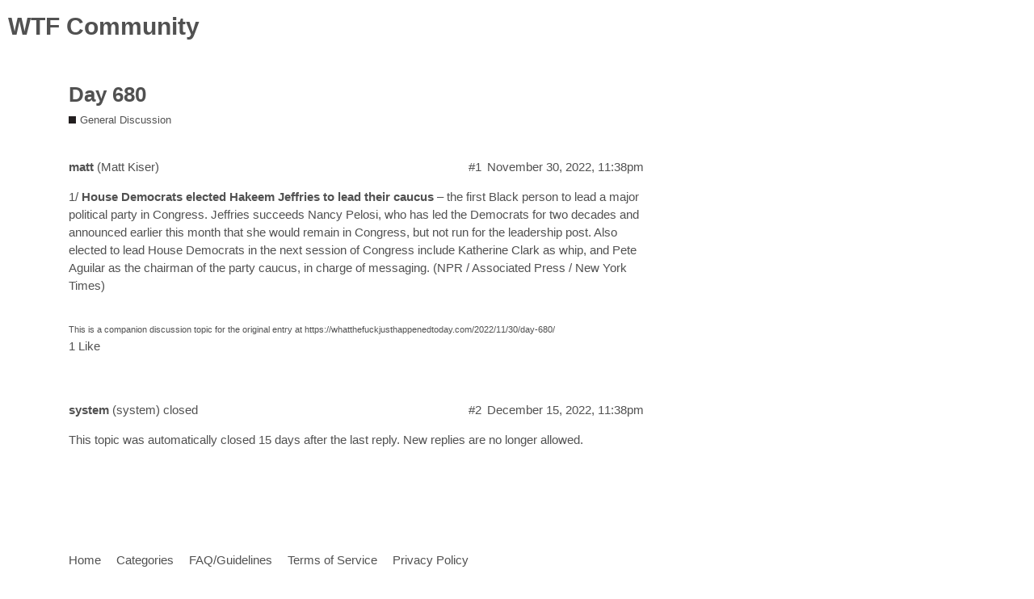

--- FILE ---
content_type: text/html; charset=utf-8
request_url: https://talk.whatthefuckjusthappenedtoday.com/t/day-680/6690
body_size: 2540
content:
<!DOCTYPE html>
<html lang="en-US">
  <head>
    <meta charset="utf-8">
    <title>Day 680 - General Discussion - WTF Community</title>
    <meta name="description" content="1/ House Democrats elected Hakeem Jeffries to lead their caucus – the first Black person to lead a major political party in Congress. Jeffries succeeds Nancy Pelosi, who has led the Democrats for two decades and announce&amp;hellip;">
    <meta name="generator" content="Discourse 2.6.0.beta3 - https://github.com/discourse/discourse version 29f7e0689f61c5d85960a88f741ac3abced12d3e">
<link rel="icon" type="image/png" href="https://talk.whatthefuckjusthappenedtoday.com/uploads/default/optimized/2X/d/d9703311ad2b83e3e7840aaf1c93ebd5555bacfe_2_32x32.ico">
<link rel="apple-touch-icon" type="image/png" href="https://talk.whatthefuckjusthappenedtoday.com/uploads/default/optimized/2X/0/0a223916b567ab1c555f9e9cdee5cf8bff51641b_2_180x180.jpeg">
<meta name="theme-color" content="#000000">
<meta name="viewport" content="width=device-width, initial-scale=1.0, minimum-scale=1.0, user-scalable=yes, viewport-fit=cover">
<link rel="canonical" href="https://talk.whatthefuckjusthappenedtoday.com/t/day-680/6690" />
<script type="application/ld+json">{"@context":"http://schema.org","@type":"WebSite","url":"https://talk.whatthefuckjusthappenedtoday.com","potentialAction":{"@type":"SearchAction","target":"https://talk.whatthefuckjusthappenedtoday.com/search?q={search_term_string}","query-input":"required name=search_term_string"}}</script>
<link rel="search" type="application/opensearchdescription+xml" href="https://talk.whatthefuckjusthappenedtoday.com/opensearch.xml" title="WTF Community Search">

      <link href="/stylesheets/desktop_1_94bd5e38499fc7b8b769ebe75c7e89a55482dfe3.css?__ws=talk.whatthefuckjusthappenedtoday.com" media="all" rel="stylesheet" data-target="desktop" data-theme-id="1"/>
      <link href="/stylesheets/desktop_theme_1_108afa9480c5c6bb008eeff0cc28af2cc280b0ed.css?__ws=talk.whatthefuckjusthappenedtoday.com" media="all" rel="stylesheet" data-target="desktop_theme" data-theme-id="1"/>
    
    <meta id="data-ga-universal-analytics" data-tracking-code="UA-91051784-1" data-json="{&quot;cookieDomain&quot;:&quot;auto&quot;}" data-auto-link-domains="">

<link rel="preload" href="/assets/google-universal-analytics-706f1d28f0a97f67a47515c96189277240ec4940d968955042066d7873fd1fe8.js" as="script">
<script src="/assets/google-universal-analytics-706f1d28f0a97f67a47515c96189277240ec4940d968955042066d7873fd1fe8.js"></script>


        <link rel="alternate" type="application/rss+xml" title="RSS feed of &#39;Day 680&#39;" href="https://talk.whatthefuckjusthappenedtoday.com/t/day-680/6690.rss" />
    <meta property="og:site_name" content="WTF Community" />
<meta name="twitter:card" content="summary" />
<meta name="twitter:image" content="https://talk.whatthefuckjusthappenedtoday.com/uploads/default/original/2X/d/dcadff848137744b946692d3050b8c3e4311ad0e.jpg" />
<meta property="og:image" content="https://talk.whatthefuckjusthappenedtoday.com/uploads/default/original/2X/d/dcadff848137744b946692d3050b8c3e4311ad0e.jpg" />
<meta property="og:url" content="https://talk.whatthefuckjusthappenedtoday.com/t/day-680/6690" />
<meta name="twitter:url" content="https://talk.whatthefuckjusthappenedtoday.com/t/day-680/6690" />
<meta property="og:title" content="Day 680" />
<meta name="twitter:title" content="Day 680" />
<meta property="og:description" content="1/ House Democrats elected Hakeem Jeffries to lead their caucus – the first Black person to lead a major political party in Congress. Jeffries succeeds Nancy Pelosi, who has led the Democrats for two decades and announced earlier this month that she would remain in Congress, but not run for the leadership post. Also elected to lead House Democrats in the next session of Congress include Katherine Clark as whip, and Pete Aguilar as the chairman of the party caucus, in charge of messaging. (NPR / A..." />
<meta name="twitter:description" content="1/ House Democrats elected Hakeem Jeffries to lead their caucus – the first Black person to lead a major political party in Congress. Jeffries succeeds Nancy Pelosi, who has led the Democrats for two decades and announced earlier this month that she would remain in Congress, but not run for the leadership post. Also elected to lead House Democrats in the next session of Congress include Katherine Clark as whip, and Pete Aguilar as the chairman of the party caucus, in charge of messaging. (NPR / A..." />
<meta name="twitter:label1" value="Reading time" />
<meta name="twitter:data1" value="1 mins 🕑" />
<meta name="twitter:label2" value="Likes" />
<meta name="twitter:data2" value="1 ❤" />
<meta property="article:published_time" content="2022-11-30T23:38:48+00:00" />
<meta property="og:ignore_canonical" content="true" />



    
  </head>
  <body class="crawler">
    
    <header>
      <a href="/">
          <h1>WTF Community</h1>
      </a>
    </header>
    <div id="main-outlet" class="wrap">
        <div id="topic-title">
    <h1>
      <a href="/t/day-680/6690">Day 680</a>
    </h1>

      <div class="topic-category" itemscope itemtype="http://schema.org/BreadcrumbList">
          <span itemprop="itemListElement" itemscope itemtype="http://schema.org/ListItem">
            <a href="https://talk.whatthefuckjusthappenedtoday.com/c/general/5" class="badge-wrapper bullet" itemprop="item">
              <span class='badge-category-bg' style='background-color: #231F20'></span>
              <span class='badge-category clear-badge'>
                <span class='category-name' itemprop='name'>General Discussion</span>
              </span>
            </a>
            <meta itemprop="position" content="1" />
          </span>
      </div>

  </div>

  


      <div itemscope itemtype='http://schema.org/DiscussionForumPosting' class='topic-body crawler-post'>
        <div class='crawler-post-meta'>
          <div itemprop='publisher' itemscope itemtype="http://schema.org/Organization">
            <meta itemprop='name' content='WTF Just Happened Today?'>
          </div>
          <span class="creator" itemprop="author" itemscope itemtype="http://schema.org/Person">
            <a itemprop="url" href='https://talk.whatthefuckjusthappenedtoday.com/u/matt'><span itemprop='name'>matt</span></a>
            (Matt Kiser)
          </span>

          <link itemprop="mainEntityOfPage" href="https://talk.whatthefuckjusthappenedtoday.com/t/day-680/6690">


          <span class="crawler-post-infos">
              <time itemprop='datePublished' datetime='2022-11-30T23:38:48Z' class='post-time'>
                November 30, 2022, 11:38pm
              </time>
              <meta itemprop='dateModified' content='2022-11-30T23:38:48Z'>
          <span itemprop='position'>#1</span>
          </span>
        </div>
        <div class='post' itemprop='articleBody'>
          <p>1/ <strong>House Democrats elected Hakeem Jeffries to lead their caucus</strong> – the first Black person to lead a major political party in Congress. Jeffries succeeds Nancy Pelosi, who has led the Democrats for two decades and announced earlier this month that she would remain in Congress, but not run for the leadership post. Also elected to lead House Democrats in the next session of Congress include Katherine Clark as whip, and Pete Aguilar as the chairman of the party caucus, in charge of messaging. (<a href="https://www.npr.org/2022/11/30/1139742011/jeffries-poised-to-make-history-as-first-black-person-to-lead-congressional-part">NPR</a> / <a href="https://apnews.com/article/nancy-pelosi-hakeem-jeffries-congress-government-and-politics-e6dee438b2cfd776b70ff29495072ab5">Associated Press</a> / <a href="https://www.nytimes.com/2022/11/30/us/politics/house-democrats-hakeem-jeffries.html">New York Times</a>)</p>
<hr>
<small>This is a companion discussion topic for the original entry at <a href="https://whatthefuckjusthappenedtoday.com/2022/11/30/day-680/">https://whatthefuckjusthappenedtoday.com/2022/11/30/day-680/</a></small>
        </div>

        <meta itemprop='headline' content='Day 680'>
          <meta itemprop='keywords' content=''>

        <div itemprop="interactionStatistic" itemscope itemtype="http://schema.org/InteractionCounter">
           <meta itemprop="interactionType" content="http://schema.org/LikeAction"/>
           <meta itemprop="userInteractionCount" content="1" />
           <span class='post-likes'>1 Like</span>
         </div>

         <div itemprop="interactionStatistic" itemscope itemtype="http://schema.org/InteractionCounter">
            <meta itemprop="interactionType" content="http://schema.org/CommentAction"/>
            <meta itemprop="userInteractionCount" content="0" />
          </div>

      </div>
      <div itemscope itemtype='http://schema.org/DiscussionForumPosting' class='topic-body crawler-post'>
        <div class='crawler-post-meta'>
          <div itemprop='publisher' itemscope itemtype="http://schema.org/Organization">
            <meta itemprop='name' content='WTF Just Happened Today?'>
          </div>
          <span class="creator" itemprop="author" itemscope itemtype="http://schema.org/Person">
            <a itemprop="url" href='https://talk.whatthefuckjusthappenedtoday.com/u/system'><span itemprop='name'>system</span></a>
            (system)
              closed 
          </span>

          <link itemprop="mainEntityOfPage" href="https://talk.whatthefuckjusthappenedtoday.com/t/day-680/6690">


          <span class="crawler-post-infos">
              <time itemprop='datePublished' datetime='2022-12-15T23:38:50Z' class='post-time'>
                December 15, 2022, 11:38pm
              </time>
              <meta itemprop='dateModified' content='2022-12-15T23:38:50Z'>
          <span itemprop='position'>#2</span>
          </span>
        </div>
        <div class='post' itemprop='articleBody'>
          <p>This topic was automatically closed 15 days after the last reply. New replies are no longer allowed.</p>
        </div>

        <meta itemprop='headline' content='Day 680'>

        <div itemprop="interactionStatistic" itemscope itemtype="http://schema.org/InteractionCounter">
           <meta itemprop="interactionType" content="http://schema.org/LikeAction"/>
           <meta itemprop="userInteractionCount" content="0" />
           <span class='post-likes'></span>
         </div>

         <div itemprop="interactionStatistic" itemscope itemtype="http://schema.org/InteractionCounter">
            <meta itemprop="interactionType" content="http://schema.org/CommentAction"/>
            <meta itemprop="userInteractionCount" content="0" />
          </div>

      </div>






    </div>
    <footer class="container wrap">
      <nav class='crawler-nav'>
        <ul>
        <li itemscope itemtype='http://schema.org/SiteNavigationElement'>
          <span itemprop='name'>
            <a href='/' itemprop="url">Home </a>
          </span>
        </li>
        <li itemscope itemtype='http://schema.org/SiteNavigationElement'>
          <span itemprop='name'>
            <a href='/categories' itemprop="url">Categories </a>
          </span>
        </li>
        <li itemscope itemtype='http://schema.org/SiteNavigationElement'>
          <span itemprop='name'>
            <a href='/guidelines' itemprop="url">FAQ/Guidelines </a>
          </span>
        </li>
        <li itemscope itemtype='http://schema.org/SiteNavigationElement'>
          <span itemprop='name'>
            <a href='/tos' itemprop="url">Terms of Service </a>
          </span>
        </li>
        <li itemscope itemtype='http://schema.org/SiteNavigationElement'>
          <span itemprop='name'>
            <a href='/privacy' itemprop="url">Privacy Policy </a>
          </span>
        </li>
        </ul>
      </nav>
      <p class='powered-by-link'>Powered by <a href="https://www.discourse.org">Discourse</a>, best viewed with JavaScript enabled</p>
    </footer>
    
    
  <script defer src="https://static.cloudflareinsights.com/beacon.min.js/vcd15cbe7772f49c399c6a5babf22c1241717689176015" integrity="sha512-ZpsOmlRQV6y907TI0dKBHq9Md29nnaEIPlkf84rnaERnq6zvWvPUqr2ft8M1aS28oN72PdrCzSjY4U6VaAw1EQ==" data-cf-beacon='{"version":"2024.11.0","token":"4fc0bdeab84b4e5ca656c4c0b31de3ac","r":1,"server_timing":{"name":{"cfCacheStatus":true,"cfEdge":true,"cfExtPri":true,"cfL4":true,"cfOrigin":true,"cfSpeedBrain":true},"location_startswith":null}}' crossorigin="anonymous"></script>
</body>
  
</html>


--- FILE ---
content_type: text/css
request_url: https://talk.whatthefuckjusthappenedtoday.com/stylesheets/desktop_theme_1_108afa9480c5c6bb008eeff0cc28af2cc280b0ed.css?__ws=talk.whatthefuckjusthappenedtoday.com
body_size: -741
content:
body{font-family:-apple-system, BlinkMacSystemFont, "Segoe UI", "Roboto", "Oxygen", "Ubuntu", "Cantarell", "Fira Sans", "Droid Sans", "Helvetica Neue", Arial, sans-serif;font-size:15px;line-height:1.5}body{color:#515151;background-color:#fff}.d-header .title{max-width:70%}html.anon section.about.stats{display:none}li>a[href="/admin/logs"]{display:none}a[href="/admin/logs/search_logs"]{display:none}.staff-action-logs-controls{display:none}.staff-actions{display:none}

/*# sourceMappingURL=desktop_theme_1_108afa9480c5c6bb008eeff0cc28af2cc280b0ed.css.map */


--- FILE ---
content_type: application/javascript
request_url: https://talk.whatthefuckjusthappenedtoday.com/assets/google-universal-analytics-706f1d28f0a97f67a47515c96189277240ec4940d968955042066d7873fd1fe8.js
body_size: -104
content:
!function(a,e,t,n,i,o){a.GoogleAnalyticsObject=n,a.ga=a.ga||function(){(a.ga.q=a.ga.q||[]).push(arguments)},a.ga.l=+new Date,i=e.createElement(t),o=e.getElementsByTagName(t)[0],i.async=1,i.src="//www.google-analytics.com/analytics.js",o.parentNode.insertBefore(i,o)}(window,document,"script","ga"),function(){var a,e=document.getElementById("data-ga-universal-analytics"),t=JSON.parse(e.dataset.json);window.ga("create",e.dataset.trackingCode,t),e.dataset.autoLinkDomains.length&&(a=e.dataset.autoLinkDomains.split("|"),window.ga("require","linker"),window.ga("linker:autoLink",a))}();
//# sourceMappingURL=/assets/google-universal-analytics-706f1d28f0a97f67a47515c96189277240ec4940d968955042066d7873fd1fe8.js.map